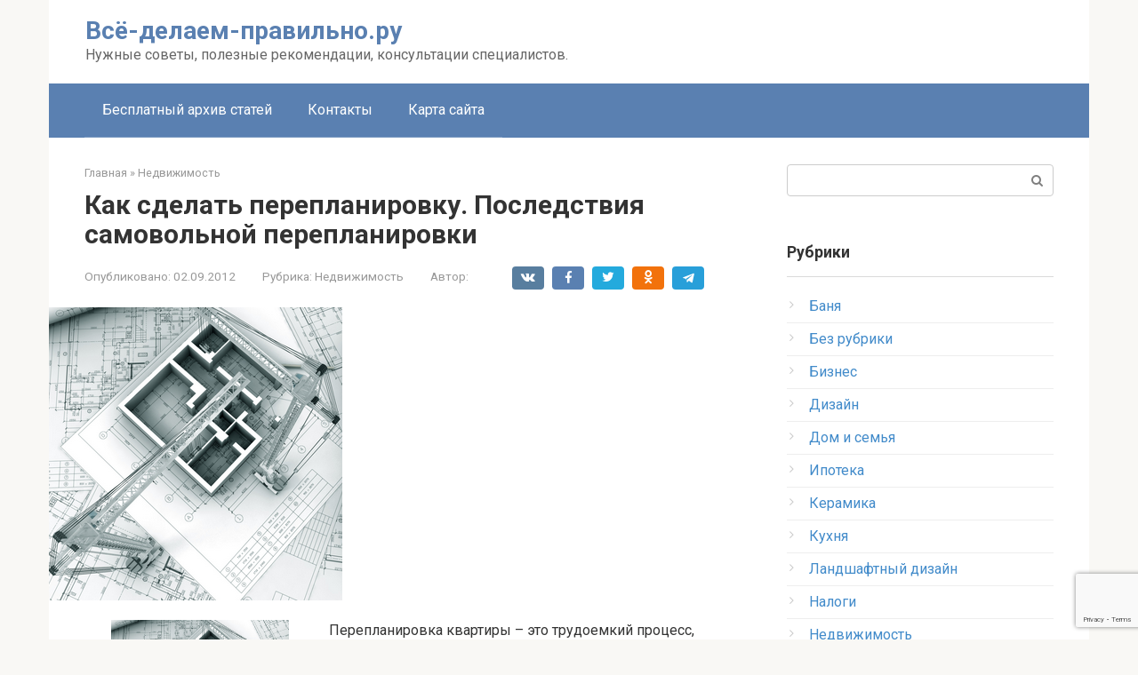

--- FILE ---
content_type: text/html; charset=utf-8
request_url: https://www.google.com/recaptcha/api2/anchor?ar=1&k=6LdoQ9gUAAAAAHoOZu0vG-gg8PF286GjA6O3b5TY&co=aHR0cHM6Ly92c2UtZGVsYWVtLXByYXZpbG5vLnJ1OjQ0Mw..&hl=en&v=PoyoqOPhxBO7pBk68S4YbpHZ&size=invisible&anchor-ms=20000&execute-ms=30000&cb=2inhmky4wfi7
body_size: 48666
content:
<!DOCTYPE HTML><html dir="ltr" lang="en"><head><meta http-equiv="Content-Type" content="text/html; charset=UTF-8">
<meta http-equiv="X-UA-Compatible" content="IE=edge">
<title>reCAPTCHA</title>
<style type="text/css">
/* cyrillic-ext */
@font-face {
  font-family: 'Roboto';
  font-style: normal;
  font-weight: 400;
  font-stretch: 100%;
  src: url(//fonts.gstatic.com/s/roboto/v48/KFO7CnqEu92Fr1ME7kSn66aGLdTylUAMa3GUBHMdazTgWw.woff2) format('woff2');
  unicode-range: U+0460-052F, U+1C80-1C8A, U+20B4, U+2DE0-2DFF, U+A640-A69F, U+FE2E-FE2F;
}
/* cyrillic */
@font-face {
  font-family: 'Roboto';
  font-style: normal;
  font-weight: 400;
  font-stretch: 100%;
  src: url(//fonts.gstatic.com/s/roboto/v48/KFO7CnqEu92Fr1ME7kSn66aGLdTylUAMa3iUBHMdazTgWw.woff2) format('woff2');
  unicode-range: U+0301, U+0400-045F, U+0490-0491, U+04B0-04B1, U+2116;
}
/* greek-ext */
@font-face {
  font-family: 'Roboto';
  font-style: normal;
  font-weight: 400;
  font-stretch: 100%;
  src: url(//fonts.gstatic.com/s/roboto/v48/KFO7CnqEu92Fr1ME7kSn66aGLdTylUAMa3CUBHMdazTgWw.woff2) format('woff2');
  unicode-range: U+1F00-1FFF;
}
/* greek */
@font-face {
  font-family: 'Roboto';
  font-style: normal;
  font-weight: 400;
  font-stretch: 100%;
  src: url(//fonts.gstatic.com/s/roboto/v48/KFO7CnqEu92Fr1ME7kSn66aGLdTylUAMa3-UBHMdazTgWw.woff2) format('woff2');
  unicode-range: U+0370-0377, U+037A-037F, U+0384-038A, U+038C, U+038E-03A1, U+03A3-03FF;
}
/* math */
@font-face {
  font-family: 'Roboto';
  font-style: normal;
  font-weight: 400;
  font-stretch: 100%;
  src: url(//fonts.gstatic.com/s/roboto/v48/KFO7CnqEu92Fr1ME7kSn66aGLdTylUAMawCUBHMdazTgWw.woff2) format('woff2');
  unicode-range: U+0302-0303, U+0305, U+0307-0308, U+0310, U+0312, U+0315, U+031A, U+0326-0327, U+032C, U+032F-0330, U+0332-0333, U+0338, U+033A, U+0346, U+034D, U+0391-03A1, U+03A3-03A9, U+03B1-03C9, U+03D1, U+03D5-03D6, U+03F0-03F1, U+03F4-03F5, U+2016-2017, U+2034-2038, U+203C, U+2040, U+2043, U+2047, U+2050, U+2057, U+205F, U+2070-2071, U+2074-208E, U+2090-209C, U+20D0-20DC, U+20E1, U+20E5-20EF, U+2100-2112, U+2114-2115, U+2117-2121, U+2123-214F, U+2190, U+2192, U+2194-21AE, U+21B0-21E5, U+21F1-21F2, U+21F4-2211, U+2213-2214, U+2216-22FF, U+2308-230B, U+2310, U+2319, U+231C-2321, U+2336-237A, U+237C, U+2395, U+239B-23B7, U+23D0, U+23DC-23E1, U+2474-2475, U+25AF, U+25B3, U+25B7, U+25BD, U+25C1, U+25CA, U+25CC, U+25FB, U+266D-266F, U+27C0-27FF, U+2900-2AFF, U+2B0E-2B11, U+2B30-2B4C, U+2BFE, U+3030, U+FF5B, U+FF5D, U+1D400-1D7FF, U+1EE00-1EEFF;
}
/* symbols */
@font-face {
  font-family: 'Roboto';
  font-style: normal;
  font-weight: 400;
  font-stretch: 100%;
  src: url(//fonts.gstatic.com/s/roboto/v48/KFO7CnqEu92Fr1ME7kSn66aGLdTylUAMaxKUBHMdazTgWw.woff2) format('woff2');
  unicode-range: U+0001-000C, U+000E-001F, U+007F-009F, U+20DD-20E0, U+20E2-20E4, U+2150-218F, U+2190, U+2192, U+2194-2199, U+21AF, U+21E6-21F0, U+21F3, U+2218-2219, U+2299, U+22C4-22C6, U+2300-243F, U+2440-244A, U+2460-24FF, U+25A0-27BF, U+2800-28FF, U+2921-2922, U+2981, U+29BF, U+29EB, U+2B00-2BFF, U+4DC0-4DFF, U+FFF9-FFFB, U+10140-1018E, U+10190-1019C, U+101A0, U+101D0-101FD, U+102E0-102FB, U+10E60-10E7E, U+1D2C0-1D2D3, U+1D2E0-1D37F, U+1F000-1F0FF, U+1F100-1F1AD, U+1F1E6-1F1FF, U+1F30D-1F30F, U+1F315, U+1F31C, U+1F31E, U+1F320-1F32C, U+1F336, U+1F378, U+1F37D, U+1F382, U+1F393-1F39F, U+1F3A7-1F3A8, U+1F3AC-1F3AF, U+1F3C2, U+1F3C4-1F3C6, U+1F3CA-1F3CE, U+1F3D4-1F3E0, U+1F3ED, U+1F3F1-1F3F3, U+1F3F5-1F3F7, U+1F408, U+1F415, U+1F41F, U+1F426, U+1F43F, U+1F441-1F442, U+1F444, U+1F446-1F449, U+1F44C-1F44E, U+1F453, U+1F46A, U+1F47D, U+1F4A3, U+1F4B0, U+1F4B3, U+1F4B9, U+1F4BB, U+1F4BF, U+1F4C8-1F4CB, U+1F4D6, U+1F4DA, U+1F4DF, U+1F4E3-1F4E6, U+1F4EA-1F4ED, U+1F4F7, U+1F4F9-1F4FB, U+1F4FD-1F4FE, U+1F503, U+1F507-1F50B, U+1F50D, U+1F512-1F513, U+1F53E-1F54A, U+1F54F-1F5FA, U+1F610, U+1F650-1F67F, U+1F687, U+1F68D, U+1F691, U+1F694, U+1F698, U+1F6AD, U+1F6B2, U+1F6B9-1F6BA, U+1F6BC, U+1F6C6-1F6CF, U+1F6D3-1F6D7, U+1F6E0-1F6EA, U+1F6F0-1F6F3, U+1F6F7-1F6FC, U+1F700-1F7FF, U+1F800-1F80B, U+1F810-1F847, U+1F850-1F859, U+1F860-1F887, U+1F890-1F8AD, U+1F8B0-1F8BB, U+1F8C0-1F8C1, U+1F900-1F90B, U+1F93B, U+1F946, U+1F984, U+1F996, U+1F9E9, U+1FA00-1FA6F, U+1FA70-1FA7C, U+1FA80-1FA89, U+1FA8F-1FAC6, U+1FACE-1FADC, U+1FADF-1FAE9, U+1FAF0-1FAF8, U+1FB00-1FBFF;
}
/* vietnamese */
@font-face {
  font-family: 'Roboto';
  font-style: normal;
  font-weight: 400;
  font-stretch: 100%;
  src: url(//fonts.gstatic.com/s/roboto/v48/KFO7CnqEu92Fr1ME7kSn66aGLdTylUAMa3OUBHMdazTgWw.woff2) format('woff2');
  unicode-range: U+0102-0103, U+0110-0111, U+0128-0129, U+0168-0169, U+01A0-01A1, U+01AF-01B0, U+0300-0301, U+0303-0304, U+0308-0309, U+0323, U+0329, U+1EA0-1EF9, U+20AB;
}
/* latin-ext */
@font-face {
  font-family: 'Roboto';
  font-style: normal;
  font-weight: 400;
  font-stretch: 100%;
  src: url(//fonts.gstatic.com/s/roboto/v48/KFO7CnqEu92Fr1ME7kSn66aGLdTylUAMa3KUBHMdazTgWw.woff2) format('woff2');
  unicode-range: U+0100-02BA, U+02BD-02C5, U+02C7-02CC, U+02CE-02D7, U+02DD-02FF, U+0304, U+0308, U+0329, U+1D00-1DBF, U+1E00-1E9F, U+1EF2-1EFF, U+2020, U+20A0-20AB, U+20AD-20C0, U+2113, U+2C60-2C7F, U+A720-A7FF;
}
/* latin */
@font-face {
  font-family: 'Roboto';
  font-style: normal;
  font-weight: 400;
  font-stretch: 100%;
  src: url(//fonts.gstatic.com/s/roboto/v48/KFO7CnqEu92Fr1ME7kSn66aGLdTylUAMa3yUBHMdazQ.woff2) format('woff2');
  unicode-range: U+0000-00FF, U+0131, U+0152-0153, U+02BB-02BC, U+02C6, U+02DA, U+02DC, U+0304, U+0308, U+0329, U+2000-206F, U+20AC, U+2122, U+2191, U+2193, U+2212, U+2215, U+FEFF, U+FFFD;
}
/* cyrillic-ext */
@font-face {
  font-family: 'Roboto';
  font-style: normal;
  font-weight: 500;
  font-stretch: 100%;
  src: url(//fonts.gstatic.com/s/roboto/v48/KFO7CnqEu92Fr1ME7kSn66aGLdTylUAMa3GUBHMdazTgWw.woff2) format('woff2');
  unicode-range: U+0460-052F, U+1C80-1C8A, U+20B4, U+2DE0-2DFF, U+A640-A69F, U+FE2E-FE2F;
}
/* cyrillic */
@font-face {
  font-family: 'Roboto';
  font-style: normal;
  font-weight: 500;
  font-stretch: 100%;
  src: url(//fonts.gstatic.com/s/roboto/v48/KFO7CnqEu92Fr1ME7kSn66aGLdTylUAMa3iUBHMdazTgWw.woff2) format('woff2');
  unicode-range: U+0301, U+0400-045F, U+0490-0491, U+04B0-04B1, U+2116;
}
/* greek-ext */
@font-face {
  font-family: 'Roboto';
  font-style: normal;
  font-weight: 500;
  font-stretch: 100%;
  src: url(//fonts.gstatic.com/s/roboto/v48/KFO7CnqEu92Fr1ME7kSn66aGLdTylUAMa3CUBHMdazTgWw.woff2) format('woff2');
  unicode-range: U+1F00-1FFF;
}
/* greek */
@font-face {
  font-family: 'Roboto';
  font-style: normal;
  font-weight: 500;
  font-stretch: 100%;
  src: url(//fonts.gstatic.com/s/roboto/v48/KFO7CnqEu92Fr1ME7kSn66aGLdTylUAMa3-UBHMdazTgWw.woff2) format('woff2');
  unicode-range: U+0370-0377, U+037A-037F, U+0384-038A, U+038C, U+038E-03A1, U+03A3-03FF;
}
/* math */
@font-face {
  font-family: 'Roboto';
  font-style: normal;
  font-weight: 500;
  font-stretch: 100%;
  src: url(//fonts.gstatic.com/s/roboto/v48/KFO7CnqEu92Fr1ME7kSn66aGLdTylUAMawCUBHMdazTgWw.woff2) format('woff2');
  unicode-range: U+0302-0303, U+0305, U+0307-0308, U+0310, U+0312, U+0315, U+031A, U+0326-0327, U+032C, U+032F-0330, U+0332-0333, U+0338, U+033A, U+0346, U+034D, U+0391-03A1, U+03A3-03A9, U+03B1-03C9, U+03D1, U+03D5-03D6, U+03F0-03F1, U+03F4-03F5, U+2016-2017, U+2034-2038, U+203C, U+2040, U+2043, U+2047, U+2050, U+2057, U+205F, U+2070-2071, U+2074-208E, U+2090-209C, U+20D0-20DC, U+20E1, U+20E5-20EF, U+2100-2112, U+2114-2115, U+2117-2121, U+2123-214F, U+2190, U+2192, U+2194-21AE, U+21B0-21E5, U+21F1-21F2, U+21F4-2211, U+2213-2214, U+2216-22FF, U+2308-230B, U+2310, U+2319, U+231C-2321, U+2336-237A, U+237C, U+2395, U+239B-23B7, U+23D0, U+23DC-23E1, U+2474-2475, U+25AF, U+25B3, U+25B7, U+25BD, U+25C1, U+25CA, U+25CC, U+25FB, U+266D-266F, U+27C0-27FF, U+2900-2AFF, U+2B0E-2B11, U+2B30-2B4C, U+2BFE, U+3030, U+FF5B, U+FF5D, U+1D400-1D7FF, U+1EE00-1EEFF;
}
/* symbols */
@font-face {
  font-family: 'Roboto';
  font-style: normal;
  font-weight: 500;
  font-stretch: 100%;
  src: url(//fonts.gstatic.com/s/roboto/v48/KFO7CnqEu92Fr1ME7kSn66aGLdTylUAMaxKUBHMdazTgWw.woff2) format('woff2');
  unicode-range: U+0001-000C, U+000E-001F, U+007F-009F, U+20DD-20E0, U+20E2-20E4, U+2150-218F, U+2190, U+2192, U+2194-2199, U+21AF, U+21E6-21F0, U+21F3, U+2218-2219, U+2299, U+22C4-22C6, U+2300-243F, U+2440-244A, U+2460-24FF, U+25A0-27BF, U+2800-28FF, U+2921-2922, U+2981, U+29BF, U+29EB, U+2B00-2BFF, U+4DC0-4DFF, U+FFF9-FFFB, U+10140-1018E, U+10190-1019C, U+101A0, U+101D0-101FD, U+102E0-102FB, U+10E60-10E7E, U+1D2C0-1D2D3, U+1D2E0-1D37F, U+1F000-1F0FF, U+1F100-1F1AD, U+1F1E6-1F1FF, U+1F30D-1F30F, U+1F315, U+1F31C, U+1F31E, U+1F320-1F32C, U+1F336, U+1F378, U+1F37D, U+1F382, U+1F393-1F39F, U+1F3A7-1F3A8, U+1F3AC-1F3AF, U+1F3C2, U+1F3C4-1F3C6, U+1F3CA-1F3CE, U+1F3D4-1F3E0, U+1F3ED, U+1F3F1-1F3F3, U+1F3F5-1F3F7, U+1F408, U+1F415, U+1F41F, U+1F426, U+1F43F, U+1F441-1F442, U+1F444, U+1F446-1F449, U+1F44C-1F44E, U+1F453, U+1F46A, U+1F47D, U+1F4A3, U+1F4B0, U+1F4B3, U+1F4B9, U+1F4BB, U+1F4BF, U+1F4C8-1F4CB, U+1F4D6, U+1F4DA, U+1F4DF, U+1F4E3-1F4E6, U+1F4EA-1F4ED, U+1F4F7, U+1F4F9-1F4FB, U+1F4FD-1F4FE, U+1F503, U+1F507-1F50B, U+1F50D, U+1F512-1F513, U+1F53E-1F54A, U+1F54F-1F5FA, U+1F610, U+1F650-1F67F, U+1F687, U+1F68D, U+1F691, U+1F694, U+1F698, U+1F6AD, U+1F6B2, U+1F6B9-1F6BA, U+1F6BC, U+1F6C6-1F6CF, U+1F6D3-1F6D7, U+1F6E0-1F6EA, U+1F6F0-1F6F3, U+1F6F7-1F6FC, U+1F700-1F7FF, U+1F800-1F80B, U+1F810-1F847, U+1F850-1F859, U+1F860-1F887, U+1F890-1F8AD, U+1F8B0-1F8BB, U+1F8C0-1F8C1, U+1F900-1F90B, U+1F93B, U+1F946, U+1F984, U+1F996, U+1F9E9, U+1FA00-1FA6F, U+1FA70-1FA7C, U+1FA80-1FA89, U+1FA8F-1FAC6, U+1FACE-1FADC, U+1FADF-1FAE9, U+1FAF0-1FAF8, U+1FB00-1FBFF;
}
/* vietnamese */
@font-face {
  font-family: 'Roboto';
  font-style: normal;
  font-weight: 500;
  font-stretch: 100%;
  src: url(//fonts.gstatic.com/s/roboto/v48/KFO7CnqEu92Fr1ME7kSn66aGLdTylUAMa3OUBHMdazTgWw.woff2) format('woff2');
  unicode-range: U+0102-0103, U+0110-0111, U+0128-0129, U+0168-0169, U+01A0-01A1, U+01AF-01B0, U+0300-0301, U+0303-0304, U+0308-0309, U+0323, U+0329, U+1EA0-1EF9, U+20AB;
}
/* latin-ext */
@font-face {
  font-family: 'Roboto';
  font-style: normal;
  font-weight: 500;
  font-stretch: 100%;
  src: url(//fonts.gstatic.com/s/roboto/v48/KFO7CnqEu92Fr1ME7kSn66aGLdTylUAMa3KUBHMdazTgWw.woff2) format('woff2');
  unicode-range: U+0100-02BA, U+02BD-02C5, U+02C7-02CC, U+02CE-02D7, U+02DD-02FF, U+0304, U+0308, U+0329, U+1D00-1DBF, U+1E00-1E9F, U+1EF2-1EFF, U+2020, U+20A0-20AB, U+20AD-20C0, U+2113, U+2C60-2C7F, U+A720-A7FF;
}
/* latin */
@font-face {
  font-family: 'Roboto';
  font-style: normal;
  font-weight: 500;
  font-stretch: 100%;
  src: url(//fonts.gstatic.com/s/roboto/v48/KFO7CnqEu92Fr1ME7kSn66aGLdTylUAMa3yUBHMdazQ.woff2) format('woff2');
  unicode-range: U+0000-00FF, U+0131, U+0152-0153, U+02BB-02BC, U+02C6, U+02DA, U+02DC, U+0304, U+0308, U+0329, U+2000-206F, U+20AC, U+2122, U+2191, U+2193, U+2212, U+2215, U+FEFF, U+FFFD;
}
/* cyrillic-ext */
@font-face {
  font-family: 'Roboto';
  font-style: normal;
  font-weight: 900;
  font-stretch: 100%;
  src: url(//fonts.gstatic.com/s/roboto/v48/KFO7CnqEu92Fr1ME7kSn66aGLdTylUAMa3GUBHMdazTgWw.woff2) format('woff2');
  unicode-range: U+0460-052F, U+1C80-1C8A, U+20B4, U+2DE0-2DFF, U+A640-A69F, U+FE2E-FE2F;
}
/* cyrillic */
@font-face {
  font-family: 'Roboto';
  font-style: normal;
  font-weight: 900;
  font-stretch: 100%;
  src: url(//fonts.gstatic.com/s/roboto/v48/KFO7CnqEu92Fr1ME7kSn66aGLdTylUAMa3iUBHMdazTgWw.woff2) format('woff2');
  unicode-range: U+0301, U+0400-045F, U+0490-0491, U+04B0-04B1, U+2116;
}
/* greek-ext */
@font-face {
  font-family: 'Roboto';
  font-style: normal;
  font-weight: 900;
  font-stretch: 100%;
  src: url(//fonts.gstatic.com/s/roboto/v48/KFO7CnqEu92Fr1ME7kSn66aGLdTylUAMa3CUBHMdazTgWw.woff2) format('woff2');
  unicode-range: U+1F00-1FFF;
}
/* greek */
@font-face {
  font-family: 'Roboto';
  font-style: normal;
  font-weight: 900;
  font-stretch: 100%;
  src: url(//fonts.gstatic.com/s/roboto/v48/KFO7CnqEu92Fr1ME7kSn66aGLdTylUAMa3-UBHMdazTgWw.woff2) format('woff2');
  unicode-range: U+0370-0377, U+037A-037F, U+0384-038A, U+038C, U+038E-03A1, U+03A3-03FF;
}
/* math */
@font-face {
  font-family: 'Roboto';
  font-style: normal;
  font-weight: 900;
  font-stretch: 100%;
  src: url(//fonts.gstatic.com/s/roboto/v48/KFO7CnqEu92Fr1ME7kSn66aGLdTylUAMawCUBHMdazTgWw.woff2) format('woff2');
  unicode-range: U+0302-0303, U+0305, U+0307-0308, U+0310, U+0312, U+0315, U+031A, U+0326-0327, U+032C, U+032F-0330, U+0332-0333, U+0338, U+033A, U+0346, U+034D, U+0391-03A1, U+03A3-03A9, U+03B1-03C9, U+03D1, U+03D5-03D6, U+03F0-03F1, U+03F4-03F5, U+2016-2017, U+2034-2038, U+203C, U+2040, U+2043, U+2047, U+2050, U+2057, U+205F, U+2070-2071, U+2074-208E, U+2090-209C, U+20D0-20DC, U+20E1, U+20E5-20EF, U+2100-2112, U+2114-2115, U+2117-2121, U+2123-214F, U+2190, U+2192, U+2194-21AE, U+21B0-21E5, U+21F1-21F2, U+21F4-2211, U+2213-2214, U+2216-22FF, U+2308-230B, U+2310, U+2319, U+231C-2321, U+2336-237A, U+237C, U+2395, U+239B-23B7, U+23D0, U+23DC-23E1, U+2474-2475, U+25AF, U+25B3, U+25B7, U+25BD, U+25C1, U+25CA, U+25CC, U+25FB, U+266D-266F, U+27C0-27FF, U+2900-2AFF, U+2B0E-2B11, U+2B30-2B4C, U+2BFE, U+3030, U+FF5B, U+FF5D, U+1D400-1D7FF, U+1EE00-1EEFF;
}
/* symbols */
@font-face {
  font-family: 'Roboto';
  font-style: normal;
  font-weight: 900;
  font-stretch: 100%;
  src: url(//fonts.gstatic.com/s/roboto/v48/KFO7CnqEu92Fr1ME7kSn66aGLdTylUAMaxKUBHMdazTgWw.woff2) format('woff2');
  unicode-range: U+0001-000C, U+000E-001F, U+007F-009F, U+20DD-20E0, U+20E2-20E4, U+2150-218F, U+2190, U+2192, U+2194-2199, U+21AF, U+21E6-21F0, U+21F3, U+2218-2219, U+2299, U+22C4-22C6, U+2300-243F, U+2440-244A, U+2460-24FF, U+25A0-27BF, U+2800-28FF, U+2921-2922, U+2981, U+29BF, U+29EB, U+2B00-2BFF, U+4DC0-4DFF, U+FFF9-FFFB, U+10140-1018E, U+10190-1019C, U+101A0, U+101D0-101FD, U+102E0-102FB, U+10E60-10E7E, U+1D2C0-1D2D3, U+1D2E0-1D37F, U+1F000-1F0FF, U+1F100-1F1AD, U+1F1E6-1F1FF, U+1F30D-1F30F, U+1F315, U+1F31C, U+1F31E, U+1F320-1F32C, U+1F336, U+1F378, U+1F37D, U+1F382, U+1F393-1F39F, U+1F3A7-1F3A8, U+1F3AC-1F3AF, U+1F3C2, U+1F3C4-1F3C6, U+1F3CA-1F3CE, U+1F3D4-1F3E0, U+1F3ED, U+1F3F1-1F3F3, U+1F3F5-1F3F7, U+1F408, U+1F415, U+1F41F, U+1F426, U+1F43F, U+1F441-1F442, U+1F444, U+1F446-1F449, U+1F44C-1F44E, U+1F453, U+1F46A, U+1F47D, U+1F4A3, U+1F4B0, U+1F4B3, U+1F4B9, U+1F4BB, U+1F4BF, U+1F4C8-1F4CB, U+1F4D6, U+1F4DA, U+1F4DF, U+1F4E3-1F4E6, U+1F4EA-1F4ED, U+1F4F7, U+1F4F9-1F4FB, U+1F4FD-1F4FE, U+1F503, U+1F507-1F50B, U+1F50D, U+1F512-1F513, U+1F53E-1F54A, U+1F54F-1F5FA, U+1F610, U+1F650-1F67F, U+1F687, U+1F68D, U+1F691, U+1F694, U+1F698, U+1F6AD, U+1F6B2, U+1F6B9-1F6BA, U+1F6BC, U+1F6C6-1F6CF, U+1F6D3-1F6D7, U+1F6E0-1F6EA, U+1F6F0-1F6F3, U+1F6F7-1F6FC, U+1F700-1F7FF, U+1F800-1F80B, U+1F810-1F847, U+1F850-1F859, U+1F860-1F887, U+1F890-1F8AD, U+1F8B0-1F8BB, U+1F8C0-1F8C1, U+1F900-1F90B, U+1F93B, U+1F946, U+1F984, U+1F996, U+1F9E9, U+1FA00-1FA6F, U+1FA70-1FA7C, U+1FA80-1FA89, U+1FA8F-1FAC6, U+1FACE-1FADC, U+1FADF-1FAE9, U+1FAF0-1FAF8, U+1FB00-1FBFF;
}
/* vietnamese */
@font-face {
  font-family: 'Roboto';
  font-style: normal;
  font-weight: 900;
  font-stretch: 100%;
  src: url(//fonts.gstatic.com/s/roboto/v48/KFO7CnqEu92Fr1ME7kSn66aGLdTylUAMa3OUBHMdazTgWw.woff2) format('woff2');
  unicode-range: U+0102-0103, U+0110-0111, U+0128-0129, U+0168-0169, U+01A0-01A1, U+01AF-01B0, U+0300-0301, U+0303-0304, U+0308-0309, U+0323, U+0329, U+1EA0-1EF9, U+20AB;
}
/* latin-ext */
@font-face {
  font-family: 'Roboto';
  font-style: normal;
  font-weight: 900;
  font-stretch: 100%;
  src: url(//fonts.gstatic.com/s/roboto/v48/KFO7CnqEu92Fr1ME7kSn66aGLdTylUAMa3KUBHMdazTgWw.woff2) format('woff2');
  unicode-range: U+0100-02BA, U+02BD-02C5, U+02C7-02CC, U+02CE-02D7, U+02DD-02FF, U+0304, U+0308, U+0329, U+1D00-1DBF, U+1E00-1E9F, U+1EF2-1EFF, U+2020, U+20A0-20AB, U+20AD-20C0, U+2113, U+2C60-2C7F, U+A720-A7FF;
}
/* latin */
@font-face {
  font-family: 'Roboto';
  font-style: normal;
  font-weight: 900;
  font-stretch: 100%;
  src: url(//fonts.gstatic.com/s/roboto/v48/KFO7CnqEu92Fr1ME7kSn66aGLdTylUAMa3yUBHMdazQ.woff2) format('woff2');
  unicode-range: U+0000-00FF, U+0131, U+0152-0153, U+02BB-02BC, U+02C6, U+02DA, U+02DC, U+0304, U+0308, U+0329, U+2000-206F, U+20AC, U+2122, U+2191, U+2193, U+2212, U+2215, U+FEFF, U+FFFD;
}

</style>
<link rel="stylesheet" type="text/css" href="https://www.gstatic.com/recaptcha/releases/PoyoqOPhxBO7pBk68S4YbpHZ/styles__ltr.css">
<script nonce="KpptpR-iBONnsONpvNVeMA" type="text/javascript">window['__recaptcha_api'] = 'https://www.google.com/recaptcha/api2/';</script>
<script type="text/javascript" src="https://www.gstatic.com/recaptcha/releases/PoyoqOPhxBO7pBk68S4YbpHZ/recaptcha__en.js" nonce="KpptpR-iBONnsONpvNVeMA">
      
    </script></head>
<body><div id="rc-anchor-alert" class="rc-anchor-alert"></div>
<input type="hidden" id="recaptcha-token" value="[base64]">
<script type="text/javascript" nonce="KpptpR-iBONnsONpvNVeMA">
      recaptcha.anchor.Main.init("[\x22ainput\x22,[\x22bgdata\x22,\x22\x22,\[base64]/[base64]/[base64]/KE4oMTI0LHYsdi5HKSxMWihsLHYpKTpOKDEyNCx2LGwpLFYpLHYpLFQpKSxGKDE3MSx2KX0scjc9ZnVuY3Rpb24obCl7cmV0dXJuIGx9LEM9ZnVuY3Rpb24obCxWLHYpe04odixsLFYpLFZbYWtdPTI3OTZ9LG49ZnVuY3Rpb24obCxWKXtWLlg9KChWLlg/[base64]/[base64]/[base64]/[base64]/[base64]/[base64]/[base64]/[base64]/[base64]/[base64]/[base64]\\u003d\x22,\[base64]\x22,\x22w4Jvw7HCgcOww5rCm3h+VxjDrMOjXHxHcMKvw7c1LUXCisOPwp7ChgVFw4sIfUkgwqYew7LCgsKkwq8OwrHCu8O3wrxcwp4iw6JmB1/DpCpjIBF5w6Y/VFFgHMK7woHDkBB5VmUnwqLDvsK7Nw8SHkYJwrjDpcKdw6bCmsOwwrAGw5nDj8OZwptdUsKYw5HDhsKhwrbCgGptw5jClMKgf8O/M8KRw6DDpcOResOTbDw9bArDoT0/w7IqwqTDqU3DqBHCt8OKw5TDkhfDscOcZxXDqhtiwpQ/O8O0DkTDqFbCqmtHKcOmFDbCiBFww4DCsBcKw5HCnx/DoVtcwpJBfhANwoEUwpVQWCDDiX95dcOsw6sVwr/DgcKuHMOyRcKlw5rDmsO3XHBmw6zDt8K0w4Nhw4rCs3PCsMOmw4lKwqF8w4/DosOow7MmQj3CnDgrwpwbw67DucOlwocKNkZgwpRhw4zDjRbCusOow7w6wqxKwogYZcOywp/[base64]/CisOJXz7CrwgVFcKDDVLCp8O5w6A+McKfw6RyE8KPJsKYw6jDtMKewoTCssOxw4pWcMKIwqI8NSQrworCtMOXMihdeilTwpUPwpp8YcKGWMK4w49zB8KKwrM9w4t7wpbCslkGw6Vow6UVIXovwqzCsERpSsOhw7Jnw5QLw7VrU8OHw5jDksK/w4A8dMO7M0PDrjnDs8ORwrnDuE/CqGzDicKTw6TCjhHDui/DgS/DssKLwo7ClcOdAsK2w6k/[base64]/ChsO5bw4VJGYTSE3Cu2N7MV3DhsOEIVBZSMOtccKqw5jCimLDrsO+w6oWw67CsxHCrMKsI1jCu8O2c8K/N1fDrErDtxZpwo1pw5dtw4LCtVvDqMKOYFbCn8OFOmnDggfDnVkUw4nDslokwrcww7DCqXUewq4XQsKTKMKnwqjDsD0pw5PCjMO1TsO9woJKw5Iowp/CnA4lBn7CikbCm8Krw4jCoXjDgFtncDoLOsKUwoNUw5LDjcKHwr3Dom/CiQkQwps4XMKlw7/Do8KVw5jDqjU2wpJFFcKTwrbClcONMmEzwrQ/L8KoVsO/w7MASyPDmWYxwqXCjsKaV3ETVkHCksKLLcO/wo/DksKfG8KPw4J6C8OwJy3DqVXCq8OLa8Opw4TCssK3wpN3YgINw70PbBrDk8O5w4FULTXDgEbCtMKuwpltBWgdwpnDphlgwppjPHDDjsKWw53CmlISw7pdwpPDvxXDkSc9w4/[base64]/[base64]/w5A+PnnCsUccWGbCll7CmsKeKcOABcKlwrDCn8KkwoRKOsOqwoxySm7DnsKIEyHCmyVhA07DrMOew6HDl8O/[base64]/CgMO7BCXCiUNrw6fCkMOMw7N7w4HDvVbDiMOqdW0GaCE2bykeRsK4w7DCkGxRTsOdw7U+RMK4a1PCicOowqLChMOWw7YCDUwJD24oDxhxXsOzw50mEwDCisOeV8OZw6oII2bDlQ/[base64]/CjMKFODnDoMORBcKgw6NWwpTDqRLDg0jCkizClVnCs2DDu8K/[base64]/wo7DgsKQcW7Ch8OFFkAsccKmFw3DpwfDisKwDG/ClBM6E8Kzwo7CgcKcWsOuw4/CuCRcwr8qwpFQCgPCqsOCKsOvwpdqIW5GPC54BMKgB2JtbyTDoxdSAR5RwoHCrCPCpsKow5DDgcOWw7ReORfChMOBw4cxfGDDscO7c0p/wrQMJ0ZvM8Kqw57Dj8OTw7d2w5sVRSzCoFZzIMKiw6YHOMKCw7BDwot9RcONwosDAFwiw5k8NcKlw4ZBw4zCvsKCFA3CnMKKYngjw4EEwr5JWSfCmsOtHGXDri4uHhIgWA1LwpQoeWfDrj3DqcOyBThGV8OuBsKXw6ZKVjnCk2nCtn9sw48/YyHDusORwqbCvQLDjcOOIsOow6EySSBvGjvDrBFkwprDn8OSGBnDvsK6MwRjC8Oew7jDmsK5w7DCnzXCoMOOMA7CsMKcw5onwrrCgAjClcOfI8O/w607JHABwoDCmxJRNxzDgFwkTx9Nw68Gw7TDusO8w48SHzk3agcOw4DDq3jCglwWHsKXNwrDicKtQxbCtQHDrMOFcTB/JsKfw7TDuRk6w5TCmMO7TsOmw4HCrcOsw6NOw5TDlcKMe2/[base64]/Cp2s7woxNw47Dl8OLwqDCu8OgODtkwpQGc8OERlg5JyzCpEYYQiZdw4szTRZXcBNmQQQVHRcPwqgUMXHChcOYeMOSwqPDiRDDtMOXHcOGWCxhwpTDvsOEWhcSw6MSdcKnwrLCoyvDl8KiTSbCscKzw6/[base64]/CqcKyACjCnMK2w7vCqMOGATPDnMKrLygDaXnDmEZ/wrnCrcKWY8OwWsO8w4PDuQbCi29DwrvDsMK2PhTDjnIMYDPCsGoNKjxpTVTCgXUDwpIfw5oPKgVOwp1NP8KzPcKkcsOWwq3CgcK0wrjCuE7ClDUrw5tgw65ZCHjClBbCjx0hVMOGwrkzVlHCucO/S8K0IMKjQ8KQLsKkw57DjVPDsmDDklMxKcO1Z8KaB8O+w6gue0dUw693SxdgZcKmQB4dKMKIVGcpwqzCmQ4AA0ppCsOXwrMkZETCncOqDsOhwpbDvCUJdcOEw685cMOLNxlPwoN1bS3DpMOzaMO4woHDpH/[base64]/QVAJDikpFGwKw5s1wq8iwowrwq/Clh4ww7MIw6VdXsOnw7QnEMOAGsKfw5ZZwrAMfAtCw7t1NMKkwp1sw43Dm3RFw6xrXsOqbzdBw4LCq8ORSsOHwoAwLBgvBsKaFXPDkBFhwpbDg8OgEVTDhhvCncORDsOpTcKvfcK1wrXCjw5kwrwgwr/[base64]/DgMOnw5FBVwEZAQPDvA9HMMKhw79hw5zDnMKnwrTDlMO8wrpAw4ENCsKmwok+w4MYKMOMwojDmWDCl8OdworDoMONOsOWesOvwowaO8OZZcKUSiDCssKvw6PCvDbCq8Kwwo4ZwqDDv8K0wqbCsXhSwozDhcOjOMOcG8O3fMKIQMOlw5V/w4TCgsKZw73CvcKew67DgMOoNsKRw4s+wopuFMOOw4kzwpnClQxFegkPw6Zww7lBKg0qHsOewp/DkMK7wq/Dn3PDsig8AsOgVcOkFcO6w63CjsOxUzfDhXwINDTDp8Kyb8OwOUAOScOuB3zDjcOdQcKcw6LCtsOEGcKtw4DDiD3DhAfCnGXCnMKOw5LDrMOlZElIIW9qOw/Cg8Omw5HCsMKMw6LDn8OIQ8KtU2ZEO18MwqImf8KeDB7DkMK1wp43w6fCtkQTwq3DssK1wpvCqATDkcKhw4PDs8O1wppgwpN/KsKvwovDicO/E8O8K8OSwpfCocO7JnXChDDDqmnCuMOPwqNbKUQEK8OfwqETDMOEwrzCiMOCPW/CpsOdTsKSwpfDqcK2EcKCHSoqZQTCscK1acKrbWNHw7PCinoCZcO7SwMMwr3CmsOZR3TDnMKRwpBgZMKKSsOGw5VGw5YlPsOZw4cuajNdbgBSNF/CjsKdDsKpGWbDmcKuAcKqQHcjwp3CocOUQcOFJA3DqsOzwoA9EsKgwqZ9w4Y4VjtpasOzL17DslnCgcKGXsOxKHTCtMOuwoNLwrgfwpHCq8O4woXDr1w+w60Vw7QHdsOpW8O2U25XPsKyw4LDnj1TeiHDv8KxVB5FCsKiZg4xwpp4WWPDncKRH8KfcA/DmVvCtH02NcOvwr0IDQoMZUPDgsO/EVPCp8ONwrR9JcK7w53CrsOXZcOyTcKpwoLCgcKdwrXDpxhrw7rCmsKQcsKzX8KIeMKvP0LCmUDDhMO3OsOWNxMFwp9BwrLDu27Dp2E7BsKuHGTCoA8jwoYcUGTCuCXDtgjCl23Cq8Onwq/[base64]/DpMKew6vCnGXDqVrCgsO5wrMiGcKsD8Ojw5/DnCPDlUk6wonDm8KCX8OTwovDlcO3w4FVRsOYw7/DuMKRCcKrwpNRZMKVRgDDl8KXwpfCmjhDw57DoMKVOnjDjXrDmcOGw403w7cIEcOSw4hGYMKuYhHCisO8R1HCszXDg1xXM8O0LEbCkEnCsWnDlljCnV/[base64]/w58WDjI2UsKnwpjDvcKPEsK3w7VGwrhVw4xhRMK9woVXw6cCwrRcB8OKNgh3XMK3w7Iawr/CqcOywr02w4TDoBPDqTrCmMKSA1lPBcOic8KaZkhWw5xawo0Vw74WwrMIwoLCvSTDoMO3cMKVw5xuw4/[base64]/w73Cq8OiwqXDjy8ow6rChkhIwqYNw51bwqjDlsO7wq02ScKwOQwUbhzCvwsvw4h8BARuw47CvMKqw5fCsFM0w5HDv8OgMD7Ch8OWw6HDucO7wovCmHTDssK7f8OBMMKDwrvChsK/[base64]/DqynDgXR6w53Dn0tBw5DCvcK+CXoPwpfDusKxw5Vxw6o6w7FlUMOmwpHCkxXDgH/CjHhcw7bDv1DDlMOnwrZLwqUsYsKXw63CisKawrkwwpo9w4nCgybDhwsRXgnCosKWw6zCksKDKcKYw4zDsmLCmcO7b8KfRG8Kw6PCkMO8DHkWa8K8fDkTwrU/woYiwpoQC8O8OHjClMKJw7Q/c8KncRd+w6gVwobDpTtjZ8OyI0bCt8KPFkDCn8OoPDlUwrNowrsbLcKnw7jCtsOJH8OXbCI4w7LDmMKDw6gDKcOUwoMgw5jDqD95RcOELxLDk8OjXTXDlEHCh3PCjcKUwr/CjMKdAGfCjsOfdRkew4gHHTcow7k5aDjCmDjDtBAXGcOuXcKVw4LDl2rDt8Oyw6/[base64]/Dg8KmHzwJwpbCncOqw53CkXfCnxwSQhp1PcKEL8KkcsOhIcOvwpwlwo3DjMO1EsKFJwXDqW5ewrs/CsOpwpvDtMK+w5I1wqdqQ1LCpyHDnwHCuFrDghlDwqxUMDkxbXA9w51Ia8OTwonCt0vCn8KqU3zDpHTCtxbCsHVXSmccTxEBw7V/[base64]/CjUjCisKSwosBFHI4wrZBw7V3N8O0M8O/w4YYeGpWVDXCicOnf8OOYcOyIMO7w6IcwrwKwojDiMKuw5YSLULCgMKMw5spfTHDvsOmwrPDisOXw5JIw6ZWHnTCuADDshPDlsO7w7/CilIBWMOgw5XDuk5mNj/CkCgtw7w8NsKeen1RalDDgVlGwpxlwpHDuBPDtmEGwqx+AXHClFLCpsONwrx6VmLDkMKywqrCvcO1w74CXsK4WBLDlcOMOwBmw5s9Dh1Ka8OPCsKEN0zDuBZkd0PCtEtKw69KFVfDgcObDMOBwqnDmTfCjsKzw5jCvMK/ZgIpwpLDgcKmw6BFw6FwGsKJS8OwN8KjwpNswqrCvkDChcKoDknCvEXCqcK5fTPDt8OFfsOaw4PCj8OVwrcSwoFbRVbDpsO9EHsMw5bCtRfCrA7CmUxsMRVOw6jDi0tsd1HCjWPDpsO/WiJXw5N9Eyo6X8KLQMO6PlnCpF/Dg8O4w7N9wqNabUZzw6gkwr7CvwPCsT4HHMOJFHwzwoAKQsODKcOBw4fDrS4Iwp18w4bCi2TCuUDDjcOCGHfDlw/[base64]/CpFlCwrhTQHrDjnvChcKAw7TDgELCrivClih6aMOhwo3CnMKrwqrCsy1+wr3DncKNL3rCncO4w5DDscOcTitWwoTChFdTGhM6woHDicOuw5bDr1hiNyvDrhfDj8OAGMK9HCNPwrLDlMOmA8KYwqQ6w604w6DDkn/CoGdAD0TDvsKQYMKfw7Q0w5nDjV3DnB05w5/[base64]/[base64]/wrRxXcKBXXoFw4jCq1LDqAAMw5VOTBpmw4VtwqLDqm/[base64]/DmmrDr0ZgwpfDvXTDrUcJDcOWG8K1wpHCpiHDqxDDuMKswr8Nwr5XN8OYw50Xw7Yif8KiwqYRPsOdVEZ6K8O4AMOjcgFcw7gmwrjCvsOqwrlkwqjCgSbDkQV0QznCpwbDrsKTw4V8wo/[base64]/w4EcYsK4w5IRHWHCtztfICrCm2HClggIw7bClDbDpsKow5PCpBc7YcKKZk85ccKlW8OFwq/DosOEw4gjw6DCj8K2TxLDlBBOwp7Cki1iUcOow4V7wrfCtjjCmmtbcCJnw7nDmsOjw6howqU/w5XDqcKeIQLDjMKUwrs9wp4JF8OAbAvChcOPwrnCqcKLwp3DoH9Tw7jDgwEnwpMWWEHCjMOhMyVJWC5kJMOHTcOZBWp5CcK2w5HDkVNawpYOH0/Dvkpdw5HCr2LDk8KNLRpzw7jClWR1w6DCnlgYTVXCmxzCiiXCpcOlwpDDj8OXLnjDoSnDscOsIB5Mw5PCh1Fcwow8SMKbDcOuQDVpwrhZWsK1LWwRwpELwpvDn8KFIMO+cSHCkQvCsXvDqW7Dg8OuwrDDuMOXwp1AG8O/Ag5TQH8XBQnCvGrCqw/CiXLDu39ZAMKZOMK9w7LCmk3Do3DClMKVfgXClcKteMO2w4nDn8OlRcO2G8KVw4AaHWotw4zDkk/Ct8KkwqLCijDCuyTDqwRuw5TCn8OMwqYWfMK/w4nCsgTDhcOLKwXDusOLw6QTWjtvDMKvP0Y6w5pKe8O3wo/[base64]/Dq8KkwqfDlGVXCCBPWQTCjcK3RMOOS8K6w5jDtcOewrdlL8Ofd8Kyw7zDhcOBwpbCt3kIFcKUSUgGP8Osw6xDecOAUMKjwo7CrcOgVjxoL2PDocOtcMKXFk87Y3jDgMO7SWBMJkgXwoRPw54GB8Owwo93w6XDowlkdybClsKLw5UtwpksJAU0w4XDtcOXOMK/SX/[base64]/[base64]/CncKlbGnCucOtw59/OxRPQlDDjTPCt8KWw5zDkcOQD8O7w6c5w6fClcKMOMOScsO3MkBuw5cNB8OvwotFw7bCo1TCvMK7GcKUwpjCk3vDn23CoMKZR3FLwr4EXirCrFvDhh7Cu8KFUCtxwoXDj0HCrsOxw5XDsMK7DjstW8OJw4nCgQ/DicKlcGd+w5QDwofDl3vDmx1tJMOfw6fCkMONFWnDvMKCaBnDqsO9TQnCgMOpeE7Dm0cTN8KVbsOYwoXCkMKswqPCr3HDu8KLwoQAQ8OVw5Rvw6LDkFPCiQPDu8KWIyjCtj7CisOQDhHDtsOQw67DuWdcH8KrZzXDrsORYsOtSsOowo0nwp9twq/Dj8K+wobCgsKbwoQ7wqfCkMO3wq7DmlDDukY1GSdMSitYw5NpGsOkwqVZwoPDintTO3bCiQ4Nw7sXwrdgw6vDhBTCmHIZw47CnGQmwrPChyXDiG16wqhWw4EBw64QVU/CucKvJMOjw4HDqsODwpptwoN0RCoEa2tmcGvCjT4RO8Otw5fCjQEPMwPDqAALasKJw4jDrMKVZcOMw6BWw5F5wqvDlC9vw7sJAlZZex96CcOGIsOUwqZcwqfDi8K/[base64]/DrzzDucODw4R9bDRfAsOdwpvCvCt2wr3CisOxw5oRwqJCw6MhwpoeMsKtwpvClcOhw60FCCRqUsKOXD/CjsKkIsKxw6F0w6RXw61caWQ9wqTCicOmw6XDoXgFw7ZewodZw4kuwrPCsmDChRrDk8OVfCHDksOCYl3CosKxF0XDjcOPclEqeX5GwrvDuR8+wq0iw49CwoUNwq9wT3TCgjsPTsOFw6/Cq8OnWMKbagrDlFk7w5UKwrTCjMKrXgFwwo/DsMKuPDHDvcKjw7XDoV7DmMKLwoMoPcK/w6N8VzLDnMKWwp/Dsx/CmzPDncOUXnzCgMOdAFXDrcKzw4cRwoPChyV0wpXCm3vDmhvDt8ORw4DDiUByw73Dv8ODw7TDoknDocKbw7PDpMKKR8KSJFAlQcO/H0BtMFsCw6xUw6rDjTfDhFbDmcOTSiTDpBfCkcOZEMKVwpzCp8O/w6wMw6fDhXvCq2YpFmYcwqHDqx3Di8K9w5DCkMKIesOSwqUWfihkwpxsMnxaKBZ5AMOWGwnDtcKKNyIRw5Aiw5XDjcOMDcK8YiDCkjZOw55XLGzCgyA5WsOIwofDnm/[base64]/DsVcewqHCpMKPwrnCv8O+w7BOPFByLsOQWMKxwovCrcKgIy3DqsOew6gAc8KewrVbwqg6w4jDu8OmIcKreTlqdsKITBvCkMOAAWB7wqgywqZqW8OUQMKWfB9Ew6EFw7nCk8KDbRTDl8KzwqbDgVonJ8KcWTMbZ8O3SR/CiMOfJcKwQsKOdAnCjjnChsKGTWggYTp/woA8ThU0w77DmgDDpCTDrxXDgQ1mOMKfBFQqw402wqHCssKow5bDrsKaZRh1w5rDkCZYw5EjWydjDwvCojrCiUbCncO/woMcw7zDt8Ozw7xwHTQCesOkw6vCngrDmX/Ct8O4ZMObwr/Ch3vDpsKkBcKQwp9JPlh5dsO/w6EPIA3DjMK/PMKew6bDrlo8YjrCiBsEwqJYw5zDmwzCiRYywovDtcKGw6Y3wrHCoWg3OMOXfUIVwrF3BMKyXATDg8KDWAPCpkYjwrw5XcK/eMK3w44mfsOdW33DrwkKw7wKwptIeB5dasOkZ8KywodvQcOcWMOUZlh1wpfDkwfCkMKCwpBSDEQAd08Kw6DDksKow7nCscOCb0/DkERudcKKw6wPIMOJw6nClTYuw7jDqcKTHjsBwp0ZTsOFGcKXwoRIHlPDqEZkSsOuDijDnMKqQsKpHEHDglfDm8O3XR0nwrlEwpHCpHTCjjzCjm/CgsOJwrbDtcKYGMOlwq5zVsOWw6QtwptQXMOhTCfCtQABwo7CvcKtwqnDnTjCoUbCvUpbIMOIO8K/KwHCksOzw59Nwr8/WTrDiTvCi8KowrfDssKLwqfDvsODwrvCgW7ClAEBJS/DrwdBw7LDpcOWJGY2MCx7w4fCuMOcw78weMOtB8OGN3oUwqPDhsO+wqLCn8KDbzfCtsKow61Tw5PCsAIUM8KywrtcOUPCrsOxLcO9YWfDgWpaF0cXOsOAZ8Kzwoo+J8OowofCty5pw6vCoMO7w5rCgcKYwqfCpMOWZMK/ZMKkw5ZYUcO2w7ZKRMOUw6/[base64]/Ct3Jewp7Ds3bCoHDCt8KfH8OewrdhwoTCtXvChnPDu8KCLAHDpsOOYcKSwpHDiC8wFX3DvsKKe1LClStHw6PDm8OrSmvDoMKcw58NwqYaD8OiAcKBQljColrCiyABw7NkR0TCisKbw7/DhsOow7LCqsKdw55vwoZQwoXDvMKbwo7Cg8OtwrVyw4LCgRXCuDVjw5/Di8O0wq/DosOwwprChcKCOW3DlsKdeE4UBsK6KsKuLRvCocKHw5lsw5DDv8Oiwo/DjjB9cMOQOMKBwprDsMKlMwfDowZww5LCpMKPwrbDq8ORwrkBw6tbwp/DsMOvwrfDv8KdDMO2c3rDgsOEFMKIAxjDksKYLAPCjcOdXzfCu8KvbsO1NsOMwpIHw4Qbwpxywq3DpRzDh8O4aMK4wq7DmC/DulkOGS3DqnocXC7DhjDCrRXDgWjDh8OAw5l3w5fDlcOSwqwWw7U8R3Qlwq0gFMO2WsOzA8KGwpMow7gOw6LCtUHDq8OubMKlw6vCncOzwrpkAEzCrD7CrcOawqnDpmM1diZXwqV1DcOXw5hCTcOywoVZwqVLe8OZMhdswprDrsOeDMKtw68NTUTCiybCqz/CoH0tcxbDsXfDhMOWMEcIw5U4wqTCu11/ZWgYDMKuJCfCuMOaRMOBw4tLYcOuw4gDw5rDi8KPw4s1w5ASw44ZeMKqw7Y8NGfDjy1Awq0Kw7/Cn8O9BhUzWcO6ED3CkiPCuC9fJg8xwp9/wqPCpAjDvS3Dl2lKwojCqmvDnm1FwrA6wq3CkjfDvsKRw4IeLmo1McK4w5HChMOEw4rDj8OZwrnClmIneMOGw6Fhw4HDjcKRKA9awo/Dk1INIcKzw6DCn8OqIsOZwow4LsOPKsKIay1/w40HJMOcwobDqSHCiMOlbh01SBIaw5nCnT1KwrDDnkMLf8Kbw7BcUMO1wpnDkH3DjsKCwonDvFdPEATDkcOkO3/Dg0tZBzvCn8OawonCn8K2wp7CmDXDgcKpcw/DocKiw4s6wrbDvmhDwpgiQMK8I8K1wpjDo8O/c18+wqjDqlc3LQxwYsOBw4JVVcKGwqvCm1vDqS1eT8KWBinCt8OWwr7DiMK5wrTDrEJbfx0RQjglC8K2w7BBRX7DicKVHMKGYGXCrBHCuDHCrMOww6vCvC7DtcKCwqbClsOLOMOyEMOZHk7Cr3gdbcK7w4/DisKMwpjDh8KGw58pwqJrw4bClcK/[base64]/DtcKEDGliw6TCtsK+wpFMMMO4w4/DnVhBw7LDnBAnwrTDmQQBwrNPFsKOwrMqw49PfcOJXkvCqQNCf8KkwqTCjsO3w7bClMOyw4ZhTCrCjcO3wq7CgRtOf8OUw4pKTMOLw7ZvQMOEwofDqiJaw69Xw5DCiRFPUMOiwpPDpcKlK8OTwpzCicO5dMOSw43CggVtBHc4THPDuMOmw6prKcO5Dx1Pw5XDsH3DmB/DuEIkVcKyw78mc8K9wqcyw6vDrcOTN1vDocK/WXrCuHbCocKbK8OZw6rCpXcLwq7Cr8Ofw47CmMKYwrHChUMTCsO/[base64]/CiHsEwqvDicKNIsOcwrQzwqZtwrB6wpNLwr3DthXCv13DozrDjCLCvztZPsO/CcKhIH/Dgn7CjQotfMKPw7DCocO9w6czM8O3JcOywrXCsMKUL0vDtsO3wrgewrt9w7PCq8OAbFXDlsKGDsO1w4zCmsK2woELwr8PXRvDmMOeWQjCghvCgVAzKGxqc8KKw4nCrFJVGGXDu8K6LcOzO8OrNBltTX5oUwnCkmXCk8KEw7/Cg8KKwq1mw7rDmRPDuQrCohPCg8Ojw4TCjsOewrEvwpsGCSFdTHFIw4bDoXjDuiDCryTCv8KrEiJ/GHpLwoEdwoENSMK8w5t/f2HClMK/w5bCjsKTYcOBcsOaw67CjMKawpjDjTfCiMOWw5HDiMKpM2kzwpjCq8OywqLDvA9nw7nDhcOBw57CiSsvw6MSJMKYUDnCqsK2w54nG8O6IlrDqX57Ix1SZsKJw5xqBiXDskXChQ5vOGpERW7DiMOzwpnChlfCkSsOUARiwrIzS2towo/[base64]/[base64]/[base64]/CuMK8KcKJw7zCm8Osw7B/wqjCvcOfw4A4wqLCuMO0w6HDsAZaw7PCkAbDnsKAHm3CnDvDtTDCoD9+C8KTIX/DqAhyw6Ngw55bwqXDo2oPwqhYwrHDmMKvw4lLwo/DhcKbFHNaesKsesOVFsOTwoLCh3zDohjCqS8Vw6vCs0zDgm0VZ8Kjw4XCkMO4w4rCmMOTw4HCi8OHV8KAwrTClFnDoDfCtMO4TMKtEcKsGxNnw5rDpWnDssO6L8OjSsK1YSg3bMO/QcOLWDTDjg5DXsKnw73DiMOzw6fCizMCw7sLwrMKw7VmwpDDlxPDnzUFw7XDhR7CgcOtTyMgw4NFw4sXwrMpHsKuwrxrMsKVwqnCjMKBa8KhNwBrw7fCiMK5EhluIG/[base64]/[base64]/Ct8OnI8KbSFXDp8OKX8KGWsKMwr3DmlgIwoMDw4bCicK8wqgrRTXDnMOow4EqPj5Nw7NTO8O/OgrDkcOnYVJ6wp7Cu1IOFsOIe2jDsMOJw4vCj17CiUvCqsOOwqTCjk8VZcOoHWzCskvDhsKmw7dUwq3CosO6wpATNFPDpCgywowrOMOeUk5fUMK/wqVzT8OTw7vDssOoH1zCssK9w6PCuBrDrcKww4vDncKQwqE8wqxgZEtSwqjChjJAbsKUw7DCisK9ZcOkw5PDqMKAwodRCng4C8K5FMKJwphZDMOPJcKNKsOlw5LDknLCgWjDrcKawo3DhcKYwrNbP8OGwobDu3E6Lg/CgA4ww7MdwpsGwqXDkUjCqcOWwp7DpUtNw7nCr8O7HgnCrcOhw6pewpzCjj1Zw5VJwq5cw7www5/CncO9TMOHw78ywpllRsK8DcOJCyPCn3vDk8OSRMKnccKUwpd4w5tUP8Orw5E2wpJpw7I7NMKQw6jDpcOvWVEmw7gQwr7Do8OZPMOOw6fCvsKOwoRlwq/DocKQw5fDhcOyOxkYwqlRw6YlCA0ew6VBKsObZsOKwoN6wpxHwr3Cq8KNwqEmLMKlwr7CqMKlYUXDqMKqdxRIw5Jjf0/Dl8OeBMO5wrDDmcO7w7/DpS5ww63ChcKPwpATw7jCqzDCrsO8wrTCrcOAwqIQQxPChkJKbcOYVMK4VsK2HsO7HcO+w5JKUynDhsO1L8O9dnAwPsK0w6gPwr3CkMKwwqQOw67DvMO6w63DtGdzQR5kUHZpCSjDhcO5w4vCqcOsRgd2LCnCo8K2PzN4w4BMQkkbw6E/[base64]/Cj8K1wogewrbDh0LDiVcnw5R3aRnDu8KdA8KiwofDhDdMHCh4ZsKXQ8KofQ3DqsKcOMKDwpYce8ODwpEMRsKlwr5SB3PCp8Klw5PDssK6w6l8UARPwozDu1ApC3/CuS09w491wqfDqkVfwq0yPSxfw7UUwqvDmMO6w7/DrTR0wroQD8KSw5UhAMKKwpzCi8K2e8KAw6YyEncXw6nDtMODbR7Dp8KGw55Mw4HDunMMwohlPsO+wqfCkcK/esKBXjDDghNhCQ3DkcOhAznDnELDtcKMwpnDhcOJw6Q5GTDCrH/CnltBwrpLT8KeAsKHBEXCr8KvwoMBw7Z9dE/DsH3CgsK7CTVvGh4JLFXChsKrwoojw4jCjMKXwoJqLzkrdWkUZcK/L8OCw4FfW8Khw4s0wqZmw4nDhyDDujTCgMKGb2AEw63DsCd3w4XDn8KAw5kxw69DSsKXwqM2E8Kuw6IAworDj8OPRsKgw4TDnsOUd8K8AMKjd8KzNijClgnDtjlRw5PCkx96DFrCjcOIIsOtw6h4wrQVK8O4w7rDtsOlOhvCq3RIw5nDuGrDvmUXw7d/w7DDjAwCKVtlw4bDnUASwqzDsMO0woE8w7kLwpPCrsOtNHdiLlXCmFQWacOxHsOQVUzCjMO1SmdCw77DncKIw6zCpXHDn8KbbVIIwoN/woLCoWzDnMOBw4XChsKfwp3DusK5wpNga8KyKCRnwr5EfXZzw7o/wrbCrMKAw7UwAsOtc8KAGcKcKBTCgw3DuUA6wozDp8KwQhU6AX3CmBBjBE3CisObWjbCoX7DuHDCuXImw78/[base64]/DqkrCmsKrBSA7H1rDuBxpw74mwprCmMOPwr3CpHTCp8K2BsO5w6bCvxkvw6HCtE/Culg0CQrDpC5lw7BFJMO/wr41w6pQw6sBw7wAwq1tPsKAwr8Nw4zDkWYlAQLDiMK6GsOhfsOawoomZsOsPiDDvFAmwpHDjT3DnWo+wq89wr5WCjc9UArDhhTCmcOdFsOMTgLDpsKZw5ZOMDhXw5/CocKBQirDgxl8w5fDtsKbwpbDk8KHRsKDXRt2Rkx7wpQew7hGw6FwwpTCiUHDpFvDklFww53Dr0kkwoBQRk0Nw7/CmG3DrcOAK21gfmzCkmvCt8KLaUzDgMKjwodqcjhcwrlAUsOxIsKCwoxXw64AbsOvK8Kqwr9dwq/Ci0fCnsOwwqIXE8KTw7AAPVzCuy4dC8OzDMKHAMKFfMKhYkrDryfCj1/DiHnDnwnDn8OswqhKwr1Vw5bClMKEw6bDlkdnw4syL8KXwoXDp8KowrLCizoXQ8KsfcKQw4AaIynDgcOnwpQ/JcKLTsOLC0nDlsKLwqh6CmhhQHfCrDjDpMOuHjTDo35UwpzChCTDsxXDkcKrLl/DumzCj8OYSUUwwogLw7olS8OlfgR/w4HCpWPCtcOZPw7CkAnCoC5lw6rDlmDCp8Kgwp3Cs3wcb8KFTsO0w7dLR8Oqw6UbU8KLwrLCgyN/[base64]/DtgPDmH1sc8O/w5YrUcKCwrAifXrDm8KIGBdlJsKkwozDvh/[base64]/CkcOqKUXCglPCmWPClcOCIRbCtsO9AHLCiyzCsiB9f8KQwrfCuTPDmXo1AR7DhkzDncK5wpdoLFkOcMOvXsKXwqrDpcOSJwjCmT/CncK0asO7wpjDj8KHIW3DlHDCnQJywr3CmMOLFMOrIStmeXnCsMKhJ8KANMKZDkTCksKWJsK1eB/Ds2XDh8OQAsO6woZZwpXCs8OxwrXDtyo4FFvDljQawp3CusO5b8KTw47DgzLCuMKcwp7DkcK/K27CjcOUcm0Bw78PKkTCrMOhw4fDo8O7DX1Owr8Aw4/DuQJbw59rKV3DlDk6w7LDgnPCgQfDvcKNHSTDv8OwwrXDicKEw6IwZHciw4c+OsORRcOLAXnCmsKzw7PCqMOhJcOywqR6G8OAwq/DuMKsw5ZWVsKRR8OAeyPCicOxwq8Ywq1VwrzDu3/DisKfw7TCny3CosKmw57DscOCN8O/dA0Rw7LCghc9XcKPwovDrMKIw6nCrMOZbsKjw53DvsKeWcO6wrrDgcO9wrvDoVJJAUUJw6XCvDvCvHgvwqwrFzZ/woMWacORwpwewo3DlcKUfsO7E1ZaOHXDvsKMcglhUMOyw7sIDsO4w7jDulAQYsKiGMOzw7bDpxnDosOLw4dfGsO9w7LDkiBUwqDCk8OGwrgMAQlKXsOEd0rCuEgmwqQMwr/CpyLCrljDuMOiw6FQwr3DnkTCscKUw4HCtAvDqcKyVcONw6EKe3LCg8KnYzspwrFFw6XCg8Kmw4PDlMO4LcKSwp9bWz3CmMKjcsO/ZcOcTsOZwpnDgSXDm8KTw4fCo3dUa1Y+w4wTUC/ClMO2F2dMRnR8w6AEw7bCmcKhcTjCpcO/TznDisO1wpDCnHXClMKeUsKpSMOtwoFrwoIrw5/DmCXCvWvCisKow6AhcGtzecKpw57DnFDDucKoDD/DkXQxwr7CnMKZwpcSwpHDucOKwqvDhSvCiykiXTzCqhMoUsKreMOOw64mZcKPVcKxDkAkw4PCqcO/[base64]/DssKPw73DtR1/wr81IcONwrbCoWjCqsOBa8OJw73DuSE1UULDlcO+wrrDk1RWP1HDr8KtesKww69Ww5rDmMKwdXnCokzDmUTCgMKcwr3DpVxHTMOkDsOzDcK5wqtMw5jCpw3Dv8K1w78ZWMKpf8KMMMKIXMKXwrlsw611w6J+d8Kyw77DkMOYw5p4wpLDl8ODwr1pwpkUwo0dw6/DigAVw6onwrnDncKJwrnDpyjCiX3DvBfDgTzCr8OSwofCjcOWwpJmG3NnB3EzVGTCpVvDqMOow67CqMKfZ8Kwwq5fO2rDjUMKcnzDpXVLRsObEsKvI2zCmXTDrDrCr3XDmRHCo8OREFtiw73DscO6HG/CsMKUMcOSwpYhwqnDm8OUwrbCqMOew5jDj8KmF8KRdVrDscKdS0sSw7zCnzXChsK6AMK3wqtBwr3CjsOLw7Yqw7XCiHQOYsOGw4EhU185cX86YksfVsO6w5BdSCfDomDCsAUnJGTChcOew5hIVlN/wq4BYm1KMC1Tw7N/w64kwqMowpzDpiDDpEHDqBPCiBvDnGN/Vh03YV7CmktnEMOQwrDDrHzCqcKOXMOSaMOmw6jDqsKANsK9wqRAwrPDtyXCm8KlfDIuKTF/[base64]/CpijDgsKPRzvCkcK5wo3Dh2rDmgrDlQcbw6l4I8OpccOuw7bClRnCksOKw4ZpQMK2wpbCqsKWUUg1wp/DslnCsMK0woBVwqkbb8K1F8O/C8Ozcngdw5FIIsKgwoPCtzLCpElmwrHCvsKFDMKvw6k2ZsKiJzsIwrsswoU4esOeGMKzeMOjaGBjwrfCoMOGFHU/ZXhFBj10UUrCklUOLsOfScO5woXDtcKZRDxmQMOvPw04acK7w6HDrTtowopIdj7Cpkc0VH/DhMOyw6nDgMKiRyjDm2lAFwPCgGTDr8KmPUzCr1E+wr/CpcKYw4vDvBvDklFqw6PChMO9wr0Rw4nCncOxVcOXFsKNw6rCoMOAGxAZDl/[base64]/FsKYYcORFMKWb1IWwoF1w5E/woZwLVLDjQ0nO8OTCsKww44+wofDjMK2ambCqlI+w7s5woPChHd1wo1twpdHMEvDtHl9dlppwo/[base64]/DuxDDpsOIw7dWw7cWwoRmwoNJwqrCogFjw5kIaGNxw4PDsMO7w47CisKhwp3DvcKGw7UxfEs6YsKaw7cxTkdqLGddbG/DiMOywqYfEMKVw5oydMKcQ2HCuyXDmMKwwpHDqF46w4HCvC5dH8Kyw6bDiFwBNsOPYlHDq8KTw7PDsMKUNMOVcMKbwrvClhTDhg5OPi3Dh8KQDMKkwrfCmUDDo8K/w7Zgw4LCg03Cvm3Ci8O0V8OxwpUtdsOuworDkMKTw6ICwqvDgUbDrgJLUiJuE1MOOMOpQH3CjX3Dp8OPwrnDh8O2w6Uyw4vChgxswpBtwrjDn8KFSxsmRcKke8ObHsO2wr/Dk8Ojw4jCl3nDkQ51AMOBBcK5UMKGPsOww5vDnUoTwqvDkU1nwokTw64Fw4bDl8KKwrDDmQ/DtkjDgsKZDjDDhCfChcOMMk5iw4ZMw6TDkMOJw69JGiHCicOGG0xkT1IxIcK1wpdxwqd+CBBcw6VywrzCq8OXw7XDqMOYwpZYY8Ofw69+w6/DusOGwrp6R8O9RSLDjcORwopJNcK8wrDChMOZL8KSw6N2w71Sw7BHwqLDrcK5wroqw5DCgl7DqmYuwrPDrE/CiktEEkfDpSLDj8KJwovCsWnCmcOww5bCh1DCg8OXa8OqwozCt8OxYEp5wo7Dh8KWbnjDpFVOw5vDgVIIwqQFC03DlBc5w4cyEFrDnx/CvzDCpQBQZgJMP8Okwpd+I8KWHw7CvMOSwp/DicOXQsOuRcKMwqXDjwbDnsODZ0gEw7zDvwzDs8K5K8O4N8Omw63DsMKHO8KYw43Dh8OtZcOZw4nDrMKWwrDCpcKoRRZUwonDnz7CoMOnw7JCZcK8w5VrfsOrGMOWHjPCv8KxNcOaS8Ocwo49UsKOwqrDv2t3wpIVFQc/DMOpfDbCun88GsONHMOtw6jDuTLCj07Dpmwjw77CtSMcwqXCvi5YEzXDg8Oww4IKw41bORrCqUJDwpbDoCMmS0DDp8OrwqfDughOYMKPw5Qaw5HCgMKYwoHDocOhJMKmwqU9esO0SsKNNMOCOFcJwoLChsKrEsK/ZRVvB8OrMhvDosONw6oBYRfDjH/CkRvCpMOPwo7DsgvCki/Ct8OswqFnwq9Zwqcww6/[base64]/DicKcw4ciw7wFXyrDgMKfeUXCjihVw4zCrsKtd8O3w4/[base64]/DgHvCl08vwoQEfsOIw7AmwodWw5IFG8Ojw6PCkMKXw6BqEl3CmMOcCjZGL8KEWcKmAAHDrcOhD8KhEjJffsKeA0bCtMOHw7jCgsOYMnXDucOSw4/CmsKSDhA3wo/DulfCl04Pw49lJMKuw6p7wp8rR8ODwo/[base64]/DkRvCsQgUdRtWw4Vywr4OD8Ojw6zCpMKqAncwwoVadkTCj8Oiwp8awq90wqbDnnfCoMKaJQbCpRs2VcOuTyTDhiQ/XcOuw51IKSN+SMORwr18MMKkN8OvPGNdKn7ChcO1f8OpNErCi8O6ECzCtSzChzQYw4DDs3pJbsOswoLDhVxQGBUQw4nDssKlZSBvGcKQG8O1w4bCvW7Co8O+C8OmwpR7w6/CosOBw5TDs2vCmm3DscKTwpnCq1DDpTfCs8Kywptjw65jwqMRU1cRw7nDh8KGw5Aww6zDusKMRsObwrJCGcKHw6kHJk7DoXxjw5Ryw5Anw6QzwpbCpcO8DWnCsmvDhCPCrBrCnsK1w5HCsMOeQMKLfcOEeQ14w6xOwoXCujzDssKaV8O+w4ZDwpPDtwJrLBfDhC/[base64]/Dly4mX8OZw7lwY3hMdB3Dm8Kpw65EW8OeL3/[base64]/NsOnwpk1worDqMKlKsONw4vCocOIQ8KgOmbCuxfCojlmfsKsw7nDv8Oaw61Dw5IYJ8KBw5h/HzfDmx9zb8OQGMKZYRMWwrluW8OofsK2wovCksOEwrRYbnnCnMKqwrnDhjnDqjTDkcOADsK9wr7DpEDDjSfDjTPCnTQcwrcZDsOawqbCrcOAw6oRwq/Dh8KwTiJ8w7xzW8OtUXxcw4MIw4/DtlZ4XVLCh2PDkA\\u003d\\u003d\x22],null,[\x22conf\x22,null,\x226LdoQ9gUAAAAAHoOZu0vG-gg8PF286GjA6O3b5TY\x22,0,null,null,null,1,[21,125,63,73,95,87,41,43,42,83,102,105,109,121],[1017145,275],0,null,null,null,null,0,null,0,null,700,1,null,0,\[base64]/76lBhnEnQkZnOKMAhk\\u003d\x22,0,0,null,null,1,null,0,0,null,null,null,0],\x22https://vse-delaem-pravilno.ru:443\x22,null,[3,1,1],null,null,null,1,3600,[\x22https://www.google.com/intl/en/policies/privacy/\x22,\x22https://www.google.com/intl/en/policies/terms/\x22],\x22W7UJWsxTWUWl1OWeZzlBouNnQZ6oxDpbjByhUZ3tGmg\\u003d\x22,1,0,null,1,1768783196345,0,0,[222],null,[183],\x22RC-y9IRqUpgXwAy8g\x22,null,null,null,null,null,\x220dAFcWeA5NXZhCKLv2zPo0jV4ccM1wAbZfH9-1dfjnLoTLGVPwXlmEQLXOVbe7z58vyFu-OTS8jmsnZnHOQZYonjn8nolRnF7KAQ\x22,1768865996422]");
    </script></body></html>

--- FILE ---
content_type: text/css
request_url: https://vse-delaem-pravilno.ru/wp-content/plugins/popup-by-supsystic/modules/popup/css/frontend.popup.css?ver=1.10.30
body_size: 1503
content:
.ppsPopupShell {
	position: fixed;
	z-index: 999999999;
	/*visibility: hidden;*/
	display: none;
}
#ppsPopupBgOverlay {
	display: none;
	width: 100%;
	height: 100%;
	top: 0;
	left: 0;
	position: fixed;
	z-index: 999999998;
	background-color: #000;
	opacity: 0.5;
}
.ppsSubFlexLoader {
	position: fixed;
	display: none;
	z-index: 1000002;
	width: 40px;
	height: 8px;
}
.ppsPopupShell .ppsInputError {
	border: 1px solid #fa4e7f !important;
	color: #fa4e7f !important;
}
.ppsPopupShell .ppsErrorMsg {
	color: #fa4e7f !important;
	padding: 5px;
	margin: 5px 0;
}
.ppsPopupShell .ppsSuccessMsg {
	padding: 5px;
	margin: 5px 0;
	text-align: center;
	color: #4ae8ea !important;;
}
.ppsPopupPreloadImg {
	width: auto !important;
	height: auto !important;
	position: absolute !important;
	top: -9999px !important;
	left: -9999px !important;
	opacity: 0 !important;
	display: none !important;
	visibility: hidden !important;
}
.ppsPopupShell .alignleft {
	float: left;
	margin: 7px 10px 10px 0;
}
.ppsPopupShell .alignright {
	float: right;
	margin: 7px 0 10px 10px;
}
/*Little bootsrap part*/
.ppsPopupShell .container {
	padding-right: 15px;
	padding-left: 15px;
	margin-right: auto;
	margin-left: auto;
}
.ppsPopupTimerWrapper {
	display: block;
	position: relative;
	z-index: 99999999;
	text-align: center;
	font-size: 10px;
	color: #101010;
}
@media (min-width: 768px) {
	.ppsPopupShell .container {
		width: 540px;
	}
}
@media (min-width: 992px) {
	.ppsPopupShell .container {
		width: 750px;
	}
}
@media (min-width: 1200px) {
	.ppsPopupShell .container {
		width: 960px;
	}
}
.ppsPopupClose {
	z-index: 1;
}
.ppsSnow{
	background: none;
	background-image: url("//supsystic-42d7.kxcdn.com/_assets/popup/img/assets/2016_ht_1_snow1.png"), url("//supsystic-42d7.kxcdn.com/_assets/popup/img/assets/2016_ht_1_snow2.png"), url("//supsystic-42d7.kxcdn.com/_assets/popup/img/assets/2016_ht_1_snow3.png");
	position: absolute;
	top: 0;
	left: 0;
	height: 100%;
	width: 100%;
	-webkit-animation: snow 10s linear infinite;
	-moz-animation: snow 10s linear infinite;
	-ms-animation: snow 10s linear infinite;
	animation: snow 10s linear infinite;
	z-index: 0
}
@keyframes snow {
	0% {background-position: 0px 0px, 0px 0px, 0px 0px;}
	50% {background-position: 500px 500px, 100px 200px, -100px 150px;}
	100% {background-position: 500px 1000px, 200px 400px, -100px 300px;}
}
@-moz-keyframes snow {
	0% {background-position: 0px 0px, 0px 0px, 0px 0px;}
	50% {background-position: 500px 500px, 100px 200px, -100px 150px;}
	100% {background-position: 400px 1000px, 200px 400px, 100px 300px;}
}
@-webkit-keyframes snow {
	0% {background-position: 0px 0px, 0px 0px, 0px 0px;}
	50% {background-position: 500px 500px, 100px 200px, -100px 150px;}
	100% {background-position: 500px 1000px, 200px 400px, -100px 300px;}
}
@-ms-keyframes snow {
	0% {background-position: 0px 0px, 0px 0px, 0px 0px;}
	50% {background-position: 500px 500px, 100px 200px, -100px 150px;}
	100% {background-position: 500px 1000px, 200px 400px, -100px 300px;}
}
.ppsRePassLnk {
	text-decoration: none;
	color: #555d66;
}
[data-responsive="true"] {
	overflow-y: initial !important;
}
/* .ppsPopupShell[data-responsive="true"]:not(.ppsResponsiveInside){
	max-width: 96%;
} */

@media only screen and (max-width: 767px){
	.ppsPopupVideo iframe {
		width: 100% !important;
		height: 250px !important;
	}
}
.ppsGroupOverlay {
	display:none;
	position:fixed;
	width:100%;
	height:100vh;
	left:0px;
	top:0px;
	z-index:9999;
	background:rgba(0,0,0,.35);
}
.ppsGroupSubOverlay {
	display:block;
	position:fixed;
	left:50%;
	top:50%;
	transform:translate(-50%,-50%);
	width:100%;
	max-width:780px;
}
.ppsGroupWrappers {
	display:block;
	position:relative;
	width:auto;
}
.owl-carousel .owl-item .ppsPopupShell img {
	width: auto !important;
}
.ppsGroupWrappers .owl-prev {
    width: auto;
    height: auto;
    position: absolute;
    top: 50%;
    margin-left: -40px;
    display: block !important;
    border:0px solid black;
	  text-shadow: 0px 1px 1px rgba(0,0,0,.5);
		background:url('../img/assets/arrow/pps-arrow-left.png') !important;
		background-size: 100% 100% !important;
		width: 42px;
		height: 42px;
		text-indent: -99999px;
}
.ppsGroupWrappers .owl-next {
    width: auto;
    height: auto;
    position: absolute;
    top: 50%;
    right: -40px;
    display: block !important;
    border:0px solid black;
	  text-shadow: 0px 1px 1px rgba(0,0,0,.5);
		background:url('../img/assets/arrow/pps-arrow-right.png') !important;
		background-size: 100% 100% !important;
		width: 42px;
		height: 42px;
		text-indent: -99999px;
}
.ppsGroupWrappers .owl-prev,
.ppsGroupWrappers .owl-next,
.ppsGroupWrappers .ppsGroupOverlayClose {
	outline : none !important;
}
.ppsGroupWrappers .owl-prev i, .ppsGroupWrappers .owl-next i {transform: scale(4); color: white;}
.ppsGroupOverlayClose {
	display: inline-block;
  position: absolute;
  right: 0px;
  top: -35px;
	height: 24px;
	width: 24px;
  z-index: 99;
  font-size: 24px;
  color: white;
  text-shadow: 0px 1px 1px black;
	cursor:pointer;
	background:url('../img/assets/close_btns/pps-close.png') !important;
	background-size: 100% 100% !important;
}
.ppsGroupWrappers .ppsPopupShell {
	max-width: 100%  !important;
	margin: 0px auto !important;
  padding: 0px !important;
}
.ppsPopupTxt.ppsPopupClassyTxt.ppsPopupClassyTxt_0.ppsPopupTxt_0 {
   display:block !important;
   position:relative !important;
   float:none  !important;
   width:100%  !important;
   margin-left:0px !important;
}
.ppsMainFrame {
   width: 100% !important;
}
.ppsBuildInPopup {
   max-width: inherit !important;
   width: inherit !important;
}
